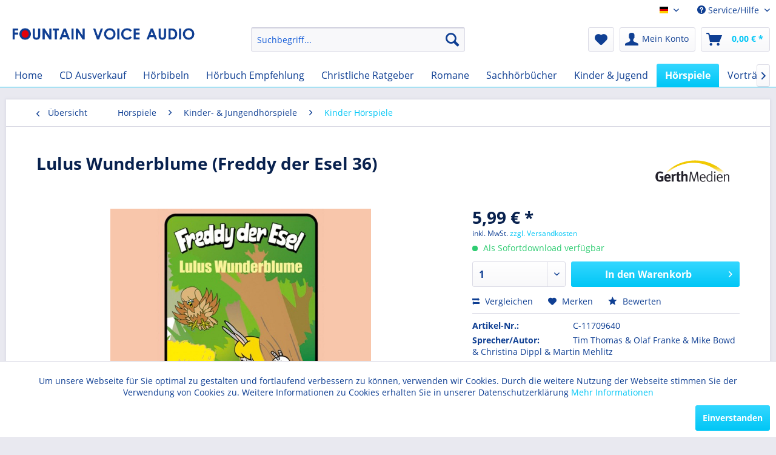

--- FILE ---
content_type: text/html; charset=UTF-8
request_url: https://audio-book.eu/hoerspiele/kinder-jungendhoerspiele/kinder-hoerspiele/889/lulus-wunderblume-freddy-der-esel-36
body_size: 16869
content:
<!DOCTYPE html> <html class="no-js" lang="de" itemscope="itemscope" itemtype="https://schema.org/WebPage"> <head> <meta charset="utf-8"> <meta name="author" content="" /> <meta name="robots" content="index,follow" /> <meta name="revisit-after" content="15 days" /> <meta name="keywords" content="Lulu, wieder, Sie, geht, Kriemhild, Olaf, Franke, 2000, Gerth, Medien, kleine, afrikanische, Stinktiermädchen, einmal, Kopfschmerzen., Wald, spazieren, riecht, dabei, Blumen." /> <meta name="description" content="Lulu, das kleine afrikanische Stinktiermädchen, hat wieder einmal Kopfschmerzen. Sie geht im Wald spazieren und riecht dabei an den Blumen. Plötzlich…" /> <meta property="og:type" content="product" /> <meta property="og:site_name" content="Audio-Book " /> <meta property="og:url" content="https://audio-book.eu/hoerspiele/kinder-jungendhoerspiele/kinder-hoerspiele/889/lulus-wunderblume-freddy-der-esel-36" /> <meta property="og:title" content="Lulus Wunderblume (Freddy der Esel 36)" /> <meta property="og:description" content="Lulu, das kleine afrikanische Stinktiermädchen, hat wieder einmal Kopfschmerzen. Sie geht im Wald spazieren und riecht dabei an den Blumen. Plötzlich…" /> <meta property="og:image" content="https://audio-book.eu/media/image/49/18/f5/654cf759d82ea3ed06cfa579e6a9fc3a.jpg" /> <meta property="product:brand" content="Gerth Medien" /> <meta property="product:price" content="5,99" /> <meta property="product:product_link" content="https://audio-book.eu/hoerspiele/kinder-jungendhoerspiele/kinder-hoerspiele/889/lulus-wunderblume-freddy-der-esel-36" /> <meta name="twitter:card" content="product" /> <meta name="twitter:site" content="Audio-Book " /> <meta name="twitter:title" content="Lulus Wunderblume (Freddy der Esel 36)" /> <meta name="twitter:description" content="Lulu, das kleine afrikanische Stinktiermädchen, hat wieder einmal Kopfschmerzen. Sie geht im Wald spazieren und riecht dabei an den Blumen. Plötzlich…" /> <meta name="twitter:image" content="https://audio-book.eu/media/image/49/18/f5/654cf759d82ea3ed06cfa579e6a9fc3a.jpg" /> <meta itemprop="copyrightHolder" content="Audio-Book " /> <meta itemprop="copyrightYear" content="2014" /> <meta itemprop="isFamilyFriendly" content="True" /> <meta itemprop="image" content="https://audio-book.eu/media/image/b7/95/f2/fv_logo_web.png" /> <meta name="viewport" content="width=device-width, initial-scale=1.0"> <meta name="mobile-web-app-capable" content="yes"> <meta name="apple-mobile-web-app-title" content="Audio-Book "> <meta name="apple-mobile-web-app-capable" content="yes"> <meta name="apple-mobile-web-app-status-bar-style" content="default"> <link rel="alternate" hreflang="de-DE" href="https://audio-book.eu/hoerspiele/kinder-jungendhoerspiele/kinder-hoerspiele/889/lulus-wunderblume-freddy-der-esel-36" /> <link rel="alternate" hreflang="gsw-CH" href="https://audio-book.eu/ch/hoerspiele/kinder-jungendhoerspiele/kinder-hoerspiele/889/lulus-wunderblume-freddy-der-esel-36" /> <link rel="apple-touch-icon-precomposed" href="/themes/Frontend/Responsive/frontend/_public/src/img/apple-touch-icon-precomposed.png"> <link rel="shortcut icon" href="https://audio-book.eu/media/unknown/d9/0c/f4/favicon.ico"> <meta name="msapplication-navbutton-color" content="#00c6f6" /> <meta name="application-name" content="Audio-Book " /> <meta name="msapplication-starturl" content="https://audio-book.eu/" /> <meta name="msapplication-window" content="width=1024;height=768" /> <meta name="msapplication-TileImage" content="/themes/Frontend/Responsive/frontend/_public/src/img/win-tile-image.png"> <meta name="msapplication-TileColor" content="#00c6f6"> <meta name="theme-color" content="#00c6f6" /> <link rel="canonical" href="https://audio-book.eu/hoerspiele/kinder-jungendhoerspiele/kinder-hoerspiele/889/lulus-wunderblume-freddy-der-esel-36" /> <title itemprop="name">Lulus Wunderblume (Freddy der Esel 36) | Kinder Hörspiele | Kinder- & Jungendhörspiele | Hörspiele | Audio-Book </title> <link href="/web/cache/1728124682_7a42a2d1697cc125e8d545a5a24c4c86.css" media="all" rel="stylesheet" type="text/css" /> <script>
window.basketData = {
hasData: false,
data:[]
};
</script> <div data-googleAnalytics="true" data-googleConversionID="info@2advance.ch" data-googleConversionLabel="" data-googleConversionLanguage="de" data-googleTrackingID="UA-86009049-1" data-googleAnonymizeIp="1" data-googleOptOutCookie="" data-googleTrackingLibrary="ua" data-realAmount="" data-showCookieNote="1" data-cookieNoteMode="0" > </div> </head> <body class="is--ctl-detail is--act-index" > <div data-paypalUnifiedMetaDataContainer="true" data-paypalUnifiedRestoreOrderNumberUrl="https://audio-book.eu/widgets/PaypalUnifiedOrderNumber/restoreOrderNumber" class="is--hidden"> </div> <div class="newsletterregistration--wrapper-outer"> <div class="newsletterregistration--wrapper-container"> <div class="newsletterregistration--wrapper--inner-config"> <span class="newsletterregistration--wrapper--inner-content-headline"> Newsletteranmeldung </span> <span class="newsletterregistration--wrapper--inner-content-text"> Abonnieren Sie den kostenlosen Newsletter, verpassen Sie keine Neuigkeit oder Aktion mehr vom Fountain Voice Audio und erhalten Sie 5 % Rabatt* auf Ihren nächsten Einkauf. </span> <form class="newsletter--form-modal" action="https://audio-book.eu/newsletter" method="post" data-controller="https://audio-book.eu/Newsletterregistration/subscribeToNewsletter" data-reregisteringcheck-mode="0" data-reregisteringcheck-message="Ihre E-Mail-Adresse ist bereits zum Newsletter registriert." data-reregisteringcheck-controller="https://audio-book.eu/Newsletterregistration/reregisteringcheck"> <div class="content"> <span class="newsletter--content-input"> <input type="email" name="newsletter" class="newsletter--field is--required" placeholder="Ihre E-Mail Adresse" required="required" aria-required="true"/> <button type="submit" class="newsletter--button btn"> <i class="icon--mail align-right"></i> </button> </span> <p class="privacy-information bottom"> <input name="privacy-checkbox" type="checkbox" id="privacy-checkbox" required="required" aria-required="true" value="1" class="is--required"/> <label for="privacy-checkbox"> Ich habe die <a title="Datenschutzbestimmungen" href="https://audio-book.eu/datenschutz" target="_blank">Datenschutzbestimmungen</a> zur Kenntnis genommen. </label> </p> </div> </form> <div class="newsletter--form-modal-success"> <div class="alert is--error is--rounded"> <div class="alert--icon"> <i class="icon--element icon--warning"></i> </div> <div class="alert--content"> </div> </div> <div class="alert is--success is--rounded"> <div class="alert--icon"> <i class="icon--element icon--check"></i> </div> <div class="alert--content"> </div> </div> </div> <span class="newsletterregistration--wrapper--inner-content-text-below"> * Der Gutschein-Code wird Ihnen nach der Anmeldung zugesendet. </span> </div> </div> </div> <div class="newsletterregistration--config-container" data-displaytime="120" data-width="460" data-activeinfooter="0" data-showcaptcha="1" data-viewport-xs="1" data-viewport-s="1" data-viewport-m="0" data-viewport-l="0" data-cookiepermissioncheck="1" data-namecookiecookienote="allowCookie" data-viewport-hide="0" data-currentlyopen="1" data-active-newsletterregistration="1"></div> <style type="text/css"> .newsletterregistration--modal { background-color: #FFFFFF; } </style> <div class="page-wrap"> <noscript class="noscript-main"> <div class="alert is--warning"> <div class="alert--icon"> <i class="icon--element icon--warning"></i> </div> <div class="alert--content"> Um Audio-Book&#x20; in vollem Umfang nutzen zu k&ouml;nnen, empfehlen wir Ihnen Javascript in Ihrem Browser zu aktiveren. </div> </div> </noscript> <header class="header-main"> <div class="top-bar"> <div class="container block-group"> <nav class="top-bar--navigation block" role="menubar">  <div class="top-bar--language navigation--entry"> <form method="post" class="language--form"> <div class="field--select"> <div class="language--flag de_DE">Audio-Book EUR</div> <div class="select-field"> <select name="__shop" class="language--select" data-auto-submit="true"> <option value="1" selected="selected"> Audio-Book EUR </option> <option value="3" > Audio-Book CHF </option> </select> </div> <input type="hidden" name="__redirect" value="1"> </div> </form> </div>  <div class="navigation--entry entry--compare is--hidden" role="menuitem" aria-haspopup="true" data-drop-down-menu="true">   </div> <div class="navigation--entry entry--service has--drop-down" role="menuitem" aria-haspopup="true" data-drop-down-menu="true"> <i class="icon--service"></i> Service/Hilfe <ul class="service--list is--rounded" role="menu"> <li class="service--entry" role="menuitem"> <a class="service--link" href="javascript:openCookieConsentManager()" title="Cookie-Einstellungen" > Cookie-Einstellungen </a> </li> <li class="service--entry" role="menuitem"> <a class="service--link" href="https://audio-book.eu/newsletter" title="Newsletter" > Newsletter </a> </li> <li class="service--entry" role="menuitem"> <a class="service--link" href="https://audio-book.eu/kontaktformular" title="Kontakt" target="_self"> Kontakt </a> </li> <li class="service--entry" role="menuitem"> <a class="service--link" href="https://audio-book.eu/ueber-uns" title="Über uns" > Über uns </a> </li> <li class="service--entry" role="menuitem"> <a class="service--link" href="https://audio-book.eu/nuetzliche-apps" title="Nützliche Apps" > Nützliche Apps </a> </li> <li class="service--entry" role="menuitem"> <a class="service--link" href="https://audio-book.eu/widerrufsrecht" title="Widerrufsrecht" > Widerrufsrecht </a> </li> <li class="service--entry" role="menuitem"> <a class="service--link" href="https://audio-book.eu/datenschutz" title="Datenschutz" > Datenschutz </a> </li> <li class="service--entry" role="menuitem"> <a class="service--link" href="https://audio-book.eu/impressum" title="Impressum" > Impressum </a> </li> </ul> </div> </nav> </div> </div> <div class="container header--navigation"> <div class="logo-main block-group" role="banner"> <div class="logo--shop block"> <a class="logo--link" href="https://audio-book.eu/" title="Audio-Book - zur Startseite wechseln"> <picture> <source srcset="https://audio-book.eu/media/image/b7/95/f2/fv_logo_web.png" media="(min-width: 78.75em)"> <source srcset="https://audio-book.eu/media/image/b7/95/f2/fv_logo_web.png" media="(min-width: 64em)"> <source srcset="https://audio-book.eu/media/image/b7/95/f2/fv_logo_web.png" media="(min-width: 48em)"> <img srcset="https://audio-book.eu/media/image/b7/95/f2/fv_logo_web.png" alt="Audio-Book - zur Startseite wechseln" /> </picture> </a> </div> </div> <nav class="shop--navigation block-group"> <ul class="navigation--list block-group" role="menubar"> <li class="navigation--entry entry--menu-left" role="menuitem"> <a class="entry--link entry--trigger btn is--icon-left" href="#offcanvas--left" data-offcanvas="true" data-offCanvasSelector=".sidebar-main" aria-label="Menü"> <i class="icon--menu"></i> Menü </a> </li> <li class="navigation--entry entry--search" role="menuitem" data-search="true" aria-haspopup="true" data-minLength="3"> <a class="btn entry--link entry--trigger" href="#show-hide--search" title="Suche anzeigen / schließen" aria-label="Suche anzeigen / schließen"> <i class="icon--search"></i> <span class="search--display">Suchen</span> </a> <form action="/search" method="get" class="main-search--form"> <input type="search" name="sSearch" aria-label="Suchbegriff..." class="main-search--field" autocomplete="off" autocapitalize="off" placeholder="Suchbegriff..." maxlength="30" /> <button type="submit" class="main-search--button" aria-label="Suchen"> <i class="icon--search"></i> <span class="main-search--text">Suchen</span> </button> <div class="form--ajax-loader">&nbsp;</div> </form> <div class="main-search--results"></div> </li>  <li class="navigation--entry entry--notepad" role="menuitem"> <a href="https://audio-book.eu/note" title="Merkzettel" aria-label="Merkzettel" class="btn"> <i class="icon--heart"></i> </a> </li> <li class="navigation--entry entry--account" role="menuitem" data-offcanvas="true" data-offCanvasSelector=".account--dropdown-navigation"> <a href="https://audio-book.eu/account" title="Mein Konto" aria-label="Mein Konto" class="btn is--icon-left entry--link account--link"> <i class="icon--account"></i> <span class="account--display"> Mein Konto </span> </a> </li> <li class="navigation--entry entry--cart" role="menuitem"> <a class="btn is--icon-left cart--link" href="https://audio-book.eu/checkout/cart" title="Warenkorb" aria-label="Warenkorb"> <span class="cart--display"> Warenkorb </span> <span class="badge is--primary is--minimal cart--quantity is--hidden">0</span> <i class="icon--basket"></i> <span class="cart--amount"> 0,00&nbsp;&euro; * </span> </a> <div class="ajax-loader">&nbsp;</div> </li>  </ul> </nav> <div class="container--ajax-cart" data-collapse-cart="true" data-displayMode="offcanvas"></div> </div> </header> <nav class="navigation-main"> <div class="container" data-menu-scroller="true" data-listSelector=".navigation--list.container" data-viewPortSelector=".navigation--list-wrapper"> <div class="navigation--list-wrapper"> <ul class="navigation--list container" role="menubar" itemscope="itemscope" itemtype="https://schema.org/SiteNavigationElement"> <li class="navigation--entry is--home" role="menuitem"><a class="navigation--link is--first" href="https://audio-book.eu/" title="Home" aria-label="Home" itemprop="url"><span itemprop="name">Home</span></a></li><li class="navigation--entry" role="menuitem"><a class="navigation--link" href="https://audio-book.eu/cd-ausverkauf/" title="CD Ausverkauf" aria-label="CD Ausverkauf" itemprop="url"><span itemprop="name">CD Ausverkauf</span></a></li><li class="navigation--entry" role="menuitem"><a class="navigation--link" href="https://audio-book.eu/hoerbibeln/" title="Hörbibeln" aria-label="Hörbibeln" itemprop="url"><span itemprop="name">Hörbibeln</span></a></li><li class="navigation--entry" role="menuitem"><a class="navigation--link" href="https://audio-book.eu/hoerbuch-empfehlung/" title="Hörbuch Empfehlung" aria-label="Hörbuch Empfehlung" itemprop="url"><span itemprop="name">Hörbuch Empfehlung</span></a></li><li class="navigation--entry" role="menuitem"><a class="navigation--link" href="https://audio-book.eu/christliche-ratgeber/" title="Christliche Ratgeber" aria-label="Christliche Ratgeber" itemprop="url"><span itemprop="name">Christliche Ratgeber</span></a></li><li class="navigation--entry" role="menuitem"><a class="navigation--link" href="https://audio-book.eu/romane/" title="Romane " aria-label="Romane " itemprop="url"><span itemprop="name">Romane </span></a></li><li class="navigation--entry" role="menuitem"><a class="navigation--link" href="https://audio-book.eu/sachhoerbuecher/" title="Sachhörbücher" aria-label="Sachhörbücher" itemprop="url"><span itemprop="name">Sachhörbücher</span></a></li><li class="navigation--entry" role="menuitem"><a class="navigation--link" href="https://audio-book.eu/kinder-jugend/" title="Kinder & Jugend" aria-label="Kinder & Jugend" itemprop="url"><span itemprop="name">Kinder & Jugend</span></a></li><li class="navigation--entry is--active" role="menuitem"><a class="navigation--link is--active" href="https://audio-book.eu/hoerspiele/" title="Hörspiele" aria-label="Hörspiele" itemprop="url"><span itemprop="name">Hörspiele</span></a></li><li class="navigation--entry" role="menuitem"><a class="navigation--link" href="https://audio-book.eu/vortraege/" title="Vorträge" aria-label="Vorträge" itemprop="url"><span itemprop="name">Vorträge</span></a></li><li class="navigation--entry" role="menuitem"><a class="navigation--link" href="https://audio-book.eu/fremdsprachig/" title="Fremdsprachig" aria-label="Fremdsprachig" itemprop="url"><span itemprop="name">Fremdsprachig</span></a></li> </ul> </div> <div class="advanced-menu" data-advanced-menu="true" data-hoverDelay="250"> <div class="menu--container"> <div class="button-container"> <a href="https://audio-book.eu/cd-ausverkauf/" class="button--category" aria-label="Zur Kategorie CD Ausverkauf" title="Zur Kategorie CD Ausverkauf"> <i class="icon--arrow-right"></i> Zur Kategorie CD Ausverkauf </a> <span class="button--close"> <i class="icon--cross"></i> </span> </div> <div class="content--wrapper has--teaser"> <div class="menu--teaser" style="width: 100%;"> <div class="teaser--headline">CD Ausverkauf</div> <div class="teaser--text"> Wir räumen unser Lager. Sie profiteren! 1 CD für 10 Euro 3 CDs für 20 Euro mit Gutscheincode AUSVERKAUF3 5 CDs für 25 Euro&nbsp;mit Gutscheincode AUSVERKAUF5 10 CDs für 40 Euro&nbsp;mit Gutscheincode AUSVERKAUF10 <a class="teaser--text-link" href="https://audio-book.eu/cd-ausverkauf/" aria-label="mehr erfahren" title="mehr erfahren"> mehr erfahren </a> </div> </div> </div> </div> <div class="menu--container"> <div class="button-container"> <a href="https://audio-book.eu/hoerbibeln/" class="button--category" aria-label="Zur Kategorie Hörbibeln" title="Zur Kategorie Hörbibeln"> <i class="icon--arrow-right"></i> Zur Kategorie Hörbibeln </a> <span class="button--close"> <i class="icon--cross"></i> </span> </div> <div class="content--wrapper has--content has--teaser"> <ul class="menu--list menu--level-0 columns--2" style="width: 50%;"> <li class="menu--list-item item--level-0" style="width: 100%"> <a href="https://audio-book.eu/hoerbibeln/deutsche-hoerbibeln/" class="menu--list-item-link" aria-label="Deutsche Hörbibeln" title="Deutsche Hörbibeln">Deutsche Hörbibeln</a> </li> <li class="menu--list-item item--level-0" style="width: 100%"> <a href="https://audio-book.eu/hoerbibeln/fremdsprachige-hoerbibeln/" class="menu--list-item-link" aria-label="Fremdsprachige Hörbibeln" title="Fremdsprachige Hörbibeln">Fremdsprachige Hörbibeln</a> <ul class="menu--list menu--level-1 columns--2"> <li class="menu--list-item item--level-1"> <a href="https://audio-book.eu/hoerbibeln/fremdsprachige-hoerbibeln/englische/" class="menu--list-item-link" aria-label="Englische" title="Englische">Englische</a> </li> <li class="menu--list-item item--level-1"> <a href="https://audio-book.eu/hoerbibeln/fremdsprachige-hoerbibeln/spanische/" class="menu--list-item-link" aria-label="Spanische" title="Spanische">Spanische</a> </li> <li class="menu--list-item item--level-1"> <a href="https://audio-book.eu/hoerbibeln/fremdsprachige-hoerbibeln/franzoesisch/" class="menu--list-item-link" aria-label="Französisch" title="Französisch">Französisch</a> </li> <li class="menu--list-item item--level-1"> <a href="https://audio-book.eu/hoerbibeln/fremdsprachige-hoerbibeln/italienisch/" class="menu--list-item-link" aria-label="Italienisch" title="Italienisch">Italienisch</a> </li> <li class="menu--list-item item--level-1"> <a href="https://audio-book.eu/hoerbibeln/fremdsprachige-hoerbibeln/polnisch/" class="menu--list-item-link" aria-label="Polnisch" title="Polnisch">Polnisch</a> </li> <li class="menu--list-item item--level-1"> <a href="https://audio-book.eu/hoerbibeln/fremdsprachige-hoerbibeln/portugisisch/" class="menu--list-item-link" aria-label="Portugisisch" title="Portugisisch">Portugisisch</a> </li> <li class="menu--list-item item--level-1"> <a href="https://audio-book.eu/hoerbibeln/fremdsprachige-hoerbibeln/arabisch/" class="menu--list-item-link" aria-label="Arabisch" title="Arabisch">Arabisch</a> </li> </ul> </li> </ul> <div class="menu--delimiter" style="right: 50%;"></div> <div class="menu--teaser" style="width: 50%;"> <a href="https://audio-book.eu/hoerbibeln/" aria-label="Zur Kategorie Hörbibeln" title="Zur Kategorie Hörbibeln" class="teaser--image" style="background-image: url(https://audio-book.eu/media/image/17/59/5c/uebersicht-at.jpg);"></a> <div class="teaser--headline">Gottes Wort hören: Ihre Bibel als Hörbuch.</div> <div class="teaser--text"> Entdecken Sie in unserem Webshop eine Vielzahl von Bibeln in verschiedenen Sprachen als Hörbücher und Downloads – kostenlos oder zum Kauf. Ganz gleich, ob Sie auf der Suche nach der deutschen Elberfelder Bibel, der klassischen Luther Bibel oder... <a class="teaser--text-link" href="https://audio-book.eu/hoerbibeln/" aria-label="mehr erfahren" title="mehr erfahren"> mehr erfahren </a> </div> </div> </div> </div> <div class="menu--container"> <div class="button-container"> <a href="https://audio-book.eu/hoerbuch-empfehlung/" class="button--category" aria-label="Zur Kategorie Hörbuch Empfehlung" title="Zur Kategorie Hörbuch Empfehlung"> <i class="icon--arrow-right"></i> Zur Kategorie Hörbuch Empfehlung </a> <span class="button--close"> <i class="icon--cross"></i> </span> </div> <div class="content--wrapper has--teaser"> <div class="menu--teaser" style="width: 100%;"> <div class="teaser--headline">Von uns empfohlen </div> <div class="teaser--text"> Von persönlichen Glaubenserfahrungen über inspirierende Lebensgeschichten bis hin zu gesellschaftskritischen Werken – hier findet sich für jeden das passende Hörbuch. Top-Titel wie «Zukunft verpasst?» von Thomas Middelhoff und «Keine Panik,... <a class="teaser--text-link" href="https://audio-book.eu/hoerbuch-empfehlung/" aria-label="mehr erfahren" title="mehr erfahren"> mehr erfahren </a> </div> </div> </div> </div> <div class="menu--container"> <div class="button-container"> <a href="https://audio-book.eu/christliche-ratgeber/" class="button--category" aria-label="Zur Kategorie Christliche Ratgeber" title="Zur Kategorie Christliche Ratgeber"> <i class="icon--arrow-right"></i> Zur Kategorie Christliche Ratgeber </a> <span class="button--close"> <i class="icon--cross"></i> </span> </div> <div class="content--wrapper has--content has--teaser"> <ul class="menu--list menu--level-0 columns--2" style="width: 50%;"> <li class="menu--list-item item--level-0" style="width: 100%"> <a href="https://audio-book.eu/christliche-ratgeber/ehe-familie/" class="menu--list-item-link" aria-label="Ehe &amp; Familie" title="Ehe &amp; Familie">Ehe & Familie</a> </li> <li class="menu--list-item item--level-0" style="width: 100%"> <a href="https://audio-book.eu/christliche-ratgeber/mann/" class="menu--list-item-link" aria-label="Mann" title="Mann">Mann</a> </li> <li class="menu--list-item item--level-0" style="width: 100%"> <a href="https://audio-book.eu/christliche-ratgeber/frau/" class="menu--list-item-link" aria-label="Frau" title="Frau">Frau</a> </li> <li class="menu--list-item item--level-0" style="width: 100%"> <a href="https://audio-book.eu/christliche-ratgeber/erziehung/" class="menu--list-item-link" aria-label="Erziehung " title="Erziehung ">Erziehung </a> </li> <li class="menu--list-item item--level-0" style="width: 100%"> <a href="https://audio-book.eu/christliche-ratgeber/sexualitaet/" class="menu--list-item-link" aria-label="Sexualität" title="Sexualität">Sexualität</a> </li> <li class="menu--list-item item--level-0" style="width: 100%"> <a href="https://audio-book.eu/christliche-ratgeber/auf-dem-weg/" class="menu--list-item-link" aria-label="Auf dem Weg" title="Auf dem Weg">Auf dem Weg</a> </li> <li class="menu--list-item item--level-0" style="width: 100%"> <a href="https://audio-book.eu/christliche-ratgeber/biografien/" class="menu--list-item-link" aria-label="Biografien" title="Biografien">Biografien</a> </li> </ul> <div class="menu--delimiter" style="right: 50%;"></div> <div class="menu--teaser" style="width: 50%;"> <div class="teaser--headline">Christliche Ratgeber. Ohne Umwege: Glaubenspower direkt auf die Ohren!</div> <div class="teaser--text"> &nbsp; Entdecken Sie inspirierende christliche Ratgeber als Hörbücher in unserem Webshop, die Ihnen helfen, Ihren Glauben zu vertiefen und praktische Antworten auf Lebensfragen zu finden. Unsere umfangreiche Auswahl an Hörbüchern umfasst... <a class="teaser--text-link" href="https://audio-book.eu/christliche-ratgeber/" aria-label="mehr erfahren" title="mehr erfahren"> mehr erfahren </a> </div> </div> </div> </div> <div class="menu--container"> <div class="button-container"> <a href="https://audio-book.eu/romane/" class="button--category" aria-label="Zur Kategorie Romane " title="Zur Kategorie Romane "> <i class="icon--arrow-right"></i> Zur Kategorie Romane </a> <span class="button--close"> <i class="icon--cross"></i> </span> </div> <div class="content--wrapper has--teaser"> <div class="menu--teaser" style="width: 100%;"> <div class="teaser--headline">Bücher, welche das Leben schreiben könnte</div> <div class="teaser--text"> Unsere Hörbuch-Romane entführen Sie in die Welt packender Geschichten und faszinierender Charaktere. Ob historisch, romantisch, abenteuerlich oder geheimnisvoll – unsere Sammlung bietet Hörbücher für jede Vorliebe. Lassen Sie sich von „Der Herr... <a class="teaser--text-link" href="https://audio-book.eu/romane/" aria-label="mehr erfahren" title="mehr erfahren"> mehr erfahren </a> </div> </div> </div> </div> <div class="menu--container"> <div class="button-container"> <a href="https://audio-book.eu/sachhoerbuecher/" class="button--category" aria-label="Zur Kategorie Sachhörbücher" title="Zur Kategorie Sachhörbücher"> <i class="icon--arrow-right"></i> Zur Kategorie Sachhörbücher </a> <span class="button--close"> <i class="icon--cross"></i> </span> </div> <div class="content--wrapper has--content has--teaser"> <ul class="menu--list menu--level-0 columns--2" style="width: 50%;"> <li class="menu--list-item item--level-0" style="width: 100%"> <a href="https://audio-book.eu/sachhoerbuecher/gemeinde/" class="menu--list-item-link" aria-label="Gemeinde" title="Gemeinde">Gemeinde</a> </li> </ul> <div class="menu--delimiter" style="right: 50%;"></div> <div class="menu--teaser" style="width: 50%;"> <div class="teaser--headline">Wissenswertes über die Bibel und den christlichen Glauben</div> </div> </div> </div> <div class="menu--container"> <div class="button-container"> <a href="https://audio-book.eu/kinder-jugend/" class="button--category" aria-label="Zur Kategorie Kinder &amp; Jugend" title="Zur Kategorie Kinder &amp; Jugend"> <i class="icon--arrow-right"></i> Zur Kategorie Kinder & Jugend </a> <span class="button--close"> <i class="icon--cross"></i> </span> </div> <div class="content--wrapper has--content has--teaser"> <ul class="menu--list menu--level-0 columns--2" style="width: 50%;"> <li class="menu--list-item item--level-0" style="width: 100%"> <a href="https://audio-book.eu/kinder-jugend/jugend/" class="menu--list-item-link" aria-label="Jugend" title="Jugend">Jugend</a> </li> </ul> <div class="menu--delimiter" style="right: 50%;"></div> <div class="menu--teaser" style="width: 50%;"> <div class="teaser--headline">Abenteuer im Kopf: Hörbücher für junge Entdecker!</div> <div class="teaser--text"> Für Kinder und Jugendliche sind Hörbücher eine wunderbare Möglichkeit, spannende Geschichten und lehrreiche Inhalte zu entdecken. Besonders beliebt sind die vielen Bibel-Hörbücher, die kindgerecht aufbereitet sind und biblische Geschichten in... <a class="teaser--text-link" href="https://audio-book.eu/kinder-jugend/" aria-label="mehr erfahren" title="mehr erfahren"> mehr erfahren </a> </div> </div> </div> </div> <div class="menu--container"> <div class="button-container"> <a href="https://audio-book.eu/hoerspiele/" class="button--category" aria-label="Zur Kategorie Hörspiele" title="Zur Kategorie Hörspiele"> <i class="icon--arrow-right"></i> Zur Kategorie Hörspiele </a> <span class="button--close"> <i class="icon--cross"></i> </span> </div> <div class="content--wrapper has--content has--teaser"> <ul class="menu--list menu--level-0 columns--2" style="width: 50%;"> <li class="menu--list-item item--level-0" style="width: 100%"> <a href="https://audio-book.eu/hoerspiele/kinder-jungendhoerspiele/" class="menu--list-item-link" aria-label="Kinder- &amp; Jungendhörspiele" title="Kinder- &amp; Jungendhörspiele">Kinder- & Jungendhörspiele</a> <ul class="menu--list menu--level-1 columns--2"> <li class="menu--list-item item--level-1"> <a href="https://audio-book.eu/hoerspiele/kinder-jungendhoerspiele/weltraum-abenteuer/" class="menu--list-item-link" aria-label="Weltraum Abenteuer" title="Weltraum Abenteuer">Weltraum Abenteuer</a> </li> <li class="menu--list-item item--level-1"> <a href="https://audio-book.eu/hoerspiele/kinder-jungendhoerspiele/die-5-geschwister/" class="menu--list-item-link" aria-label="Die 5 Geschwister" title="Die 5 Geschwister">Die 5 Geschwister</a> </li> <li class="menu--list-item item--level-1"> <a href="https://audio-book.eu/hoerspiele/kinder-jungendhoerspiele/wildwest-abenteuer/" class="menu--list-item-link" aria-label="Wildwest Abenteuer" title="Wildwest Abenteuer">Wildwest Abenteuer</a> </li> <li class="menu--list-item item--level-1"> <a href="https://audio-book.eu/hoerspiele/kinder-jungendhoerspiele/kinder-hoerspiele/" class="menu--list-item-link" aria-label="Kinder Hörspiele" title="Kinder Hörspiele">Kinder Hörspiele</a> </li> <li class="menu--list-item item--level-1"> <a href="https://audio-book.eu/hoerspiele/kinder-jungendhoerspiele/jugend-hoerspiele/" class="menu--list-item-link" aria-label="Jugend Hörspiele" title="Jugend Hörspiele">Jugend Hörspiele</a> </li> <li class="menu--list-item item--level-1"> <a href="https://audio-book.eu/hoerspiele/kinder-jungendhoerspiele/die-3-vom-ast/" class="menu--list-item-link" aria-label="Die 3 vom Ast" title="Die 3 vom Ast">Die 3 vom Ast</a> </li> <li class="menu--list-item item--level-1"> <a href="https://audio-book.eu/hoerspiele/kinder-jungendhoerspiele/maike/" class="menu--list-item-link" aria-label="Maike" title="Maike">Maike</a> </li> <li class="menu--list-item item--level-1"> <a href="https://audio-book.eu/hoerspiele/kinder-jungendhoerspiele/freddy-der-esel/" class="menu--list-item-link" aria-label="Freddy der Esel" title="Freddy der Esel">Freddy der Esel</a> </li> <li class="menu--list-item item--level-1"> <a href="https://audio-book.eu/hoerspiele/kinder-jungendhoerspiele/leonie-abenteuer-auf-vier-hufen/" class="menu--list-item-link" aria-label="Leonie - Abenteuer auf vier Hufen" title="Leonie - Abenteuer auf vier Hufen">Leonie - Abenteuer auf vier Hufen</a> </li> <li class="menu--list-item item--level-1"> <a href="https://audio-book.eu/hoerspiele/kinder-jungendhoerspiele/christopher-kirchenmaus/" class="menu--list-item-link" aria-label="Christopher Kirchenmaus" title="Christopher Kirchenmaus">Christopher Kirchenmaus</a> </li> <li class="menu--list-item item--level-1"> <a href="https://audio-book.eu/hoerspiele/kinder-jungendhoerspiele/flo-das-kleine-feuerwehrauto/" class="menu--list-item-link" aria-label="Flo, das kleine Feuerwehrauto" title="Flo, das kleine Feuerwehrauto">Flo, das kleine Feuerwehrauto</a> </li> <li class="menu--list-item item--level-1"> <a href="https://audio-book.eu/hoerspiele/kinder-jungendhoerspiele/abenteuer-zwischen-himmel-und-erde/" class="menu--list-item-link" aria-label="Abenteuer zwischen Himmel und Erde" title="Abenteuer zwischen Himmel und Erde">Abenteuer zwischen Himmel und Erde</a> </li> <li class="menu--list-item item--level-1"> <a href="https://audio-book.eu/hoerspiele/kinder-jungendhoerspiele/ole-der-pirat/" class="menu--list-item-link" aria-label="Ole, der Pirat" title="Ole, der Pirat">Ole, der Pirat</a> </li> <li class="menu--list-item item--level-1"> <a href="https://audio-book.eu/hoerspiele/kinder-jungendhoerspiele/lotta-und-luis/" class="menu--list-item-link" aria-label="Lotta und Luis" title="Lotta und Luis">Lotta und Luis</a> </li> <li class="menu--list-item item--level-1"> <a href="https://audio-book.eu/hoerspiele/kinder-jungendhoerspiele/ben-und-lasse/" class="menu--list-item-link" aria-label="Ben und Lasse" title="Ben und Lasse">Ben und Lasse</a> </li> <li class="menu--list-item item--level-1"> <a href="https://audio-book.eu/hoerspiele/kinder-jungendhoerspiele/der-schlunz/" class="menu--list-item-link" aria-label="Der Schlunz" title="Der Schlunz">Der Schlunz</a> </li> <li class="menu--list-item item--level-1"> <a href="https://audio-book.eu/hoerspiele/kinder-jungendhoerspiele/die-bolzplatzhelden/" class="menu--list-item-link" aria-label="Die Bolzplatzhelden" title="Die Bolzplatzhelden">Die Bolzplatzhelden</a> </li> </ul> </li> <li class="menu--list-item item--level-0" style="width: 100%"> <a href="https://audio-book.eu/hoerspiele/hoerspiele-fuer-erwachsene/" class="menu--list-item-link" aria-label="Hörspiele für Erwachsene" title="Hörspiele für Erwachsene">Hörspiele für Erwachsene</a> </li> </ul> <div class="menu--delimiter" style="right: 50%;"></div> <div class="menu--teaser" style="width: 50%;"> <div class="teaser--headline">Fesselnde Geschichten – Hörspiele, die Herzen und Fantasie beflügeln!</div> <div class="teaser--text"> Unsere Hörspiele bieten spannende Geschichten und lehrreiche Erlebnisse für Jung und Alt. Perfekt für Familien, die gemeinsam in Abenteuer eintauchen möchten. Ob historische Erzählungen, biblische Geschichten oder fantasievolle Abenteuer, unsere... <a class="teaser--text-link" href="https://audio-book.eu/hoerspiele/" aria-label="mehr erfahren" title="mehr erfahren"> mehr erfahren </a> </div> </div> </div> </div> <div class="menu--container"> <div class="button-container"> <a href="https://audio-book.eu/vortraege/" class="button--category" aria-label="Zur Kategorie Vorträge" title="Zur Kategorie Vorträge"> <i class="icon--arrow-right"></i> Zur Kategorie Vorträge </a> <span class="button--close"> <i class="icon--cross"></i> </span> </div> <div class="content--wrapper has--content has--teaser"> <ul class="menu--list menu--level-0 columns--2" style="width: 50%;"> <li class="menu--list-item item--level-0" style="width: 100%"> <a href="https://audio-book.eu/vortraege/gebetshaus-augsburg/" class="menu--list-item-link" aria-label="Gebetshaus Augsburg" title="Gebetshaus Augsburg">Gebetshaus Augsburg</a> </li> <li class="menu--list-item item--level-0" style="width: 100%"> <a href="https://audio-book.eu/vortraege/derek-prince/" class="menu--list-item-link" aria-label="Derek Prince" title="Derek Prince">Derek Prince</a> <ul class="menu--list menu--level-1 columns--2"> <li class="menu--list-item item--level-1"> <a href="https://audio-book.eu/vortraege/derek-prince/biblische-schatztruhe/" class="menu--list-item-link" aria-label=" Biblische Schatztruhe " title=" Biblische Schatztruhe "> Biblische Schatztruhe </a> </li> </ul> </li> <li class="menu--list-item item--level-0" style="width: 100%"> <a href="https://audio-book.eu/vortraege/free-at-heart/" class="menu--list-item-link" aria-label="Free at Heart" title="Free at Heart">Free at Heart</a> </li> <li class="menu--list-item item--level-0" style="width: 100%"> <a href="https://audio-book.eu/vortraege/joseph-prince/" class="menu--list-item-link" aria-label="Joseph Prince" title="Joseph Prince">Joseph Prince</a> </li> </ul> <div class="menu--delimiter" style="right: 50%;"></div> <div class="menu--teaser" style="width: 50%;"> <div class="teaser--headline">Predigten und Vorträge</div> <div class="teaser--text"> &nbsp; In unserer Rubrik “Predigten und Vorträge” findest du eine umfangreiche Sammlung lehrreicher Inhalte von renommierten Bibellehrern wie Derek Prince und Joseph Prince. Die Predigten und Vorträge decken eine breite Palette biblischer... <a class="teaser--text-link" href="https://audio-book.eu/vortraege/" aria-label="mehr erfahren" title="mehr erfahren"> mehr erfahren </a> </div> </div> </div> </div> <div class="menu--container"> <div class="button-container"> <a href="https://audio-book.eu/fremdsprachig/" class="button--category" aria-label="Zur Kategorie Fremdsprachig" title="Zur Kategorie Fremdsprachig"> <i class="icon--arrow-right"></i> Zur Kategorie Fremdsprachig </a> <span class="button--close"> <i class="icon--cross"></i> </span> </div> <div class="content--wrapper has--content has--teaser"> <ul class="menu--list menu--level-0 columns--2" style="width: 50%;"> <li class="menu--list-item item--level-0" style="width: 100%"> <a href="https://audio-book.eu/fremdsprachig/englisch/" class="menu--list-item-link" aria-label="Englisch" title="Englisch">Englisch</a> </li> <li class="menu--list-item item--level-0" style="width: 100%"> <a href="https://audio-book.eu/fremdsprachig/spanisch/" class="menu--list-item-link" aria-label="Spanisch" title="Spanisch">Spanisch</a> </li> <li class="menu--list-item item--level-0" style="width: 100%"> <a href="https://audio-book.eu/fremdsprachig/italienisch/" class="menu--list-item-link" aria-label="Italienisch" title="Italienisch">Italienisch</a> </li> <li class="menu--list-item item--level-0" style="width: 100%"> <a href="https://audio-book.eu/fremdsprachig/franzoesisch/" class="menu--list-item-link" aria-label="Französisch" title="Französisch">Französisch</a> </li> <li class="menu--list-item item--level-0" style="width: 100%"> <a href="https://audio-book.eu/fremdsprachig/polnisch/" class="menu--list-item-link" aria-label="Polnisch" title="Polnisch">Polnisch</a> </li> <li class="menu--list-item item--level-0" style="width: 100%"> <a href="https://audio-book.eu/fremdsprachig/portugisisch/" class="menu--list-item-link" aria-label="Portugisisch" title="Portugisisch">Portugisisch</a> </li> <li class="menu--list-item item--level-0" style="width: 100%"> <a href="https://audio-book.eu/fremdsprachig/arabisch/" class="menu--list-item-link" aria-label="Arabisch" title="Arabisch">Arabisch</a> </li> </ul> <div class="menu--delimiter" style="right: 50%;"></div> <div class="menu--teaser" style="width: 50%;"> <div class="teaser--headline">Für unsere Freunde, welche gerne in einer anderen Sprache Hörbücher hören wollen</div> <div class="teaser--text"> Tauche ein in die Welt der fremdsprachigen Hörbücher und lass dich direkt von deinem Sofa aus auf eine Weltreise entführen! Stell dir vor: Der Prophet Jonah spricht dich direkt an (in seiner rebellischen Phase natürlich), oder Apostel Paulus... <a class="teaser--text-link" href="https://audio-book.eu/fremdsprachig/" aria-label="mehr erfahren" title="mehr erfahren"> mehr erfahren </a> </div> </div> </div> </div> </div> </div> </nav> <section class="content-main container block-group"> <nav class="content--breadcrumb block"> <a class="breadcrumb--button breadcrumb--link" href="https://audio-book.eu/hoerspiele/kinder-jungendhoerspiele/kinder-hoerspiele/" title="Übersicht"> <i class="icon--arrow-left"></i> <span class="breadcrumb--title">Übersicht</span> </a> <ul class="breadcrumb--list" role="menu" itemscope itemtype="https://schema.org/BreadcrumbList"> <li role="menuitem" class="breadcrumb--entry" itemprop="itemListElement" itemscope itemtype="https://schema.org/ListItem"> <a class="breadcrumb--link" href="https://audio-book.eu/hoerspiele/" title="Hörspiele" itemprop="item"> <link itemprop="url" href="https://audio-book.eu/hoerspiele/" /> <span class="breadcrumb--title" itemprop="name">Hörspiele</span> </a> <meta itemprop="position" content="0" /> </li> <li role="none" class="breadcrumb--separator"> <i class="icon--arrow-right"></i> </li> <li role="menuitem" class="breadcrumb--entry" itemprop="itemListElement" itemscope itemtype="https://schema.org/ListItem"> <a class="breadcrumb--link" href="https://audio-book.eu/hoerspiele/kinder-jungendhoerspiele/" title="Kinder- &amp; Jungendhörspiele" itemprop="item"> <link itemprop="url" href="https://audio-book.eu/hoerspiele/kinder-jungendhoerspiele/" /> <span class="breadcrumb--title" itemprop="name">Kinder- & Jungendhörspiele</span> </a> <meta itemprop="position" content="1" /> </li> <li role="none" class="breadcrumb--separator"> <i class="icon--arrow-right"></i> </li> <li role="menuitem" class="breadcrumb--entry is--active" itemprop="itemListElement" itemscope itemtype="https://schema.org/ListItem"> <a class="breadcrumb--link" href="https://audio-book.eu/hoerspiele/kinder-jungendhoerspiele/kinder-hoerspiele/" title="Kinder Hörspiele" itemprop="item"> <link itemprop="url" href="https://audio-book.eu/hoerspiele/kinder-jungendhoerspiele/kinder-hoerspiele/" /> <span class="breadcrumb--title" itemprop="name">Kinder Hörspiele</span> </a> <meta itemprop="position" content="2" /> </li> </ul> </nav> <nav class="product--navigation"> <a href="#" class="navigation--link link--prev"> <div class="link--prev-button"> <span class="link--prev-inner">Zurück</span> </div> <div class="image--wrapper"> <div class="image--container"></div> </div> </a> <a href="#" class="navigation--link link--next"> <div class="link--next-button"> <span class="link--next-inner">Vor</span> </div> <div class="image--wrapper"> <div class="image--container"></div> </div> </a> </nav> <div class="content-main--inner"> <aside class="sidebar-main off-canvas"> <div class="navigation--smartphone"> <ul class="navigation--list "> <li class="navigation--entry entry--close-off-canvas"> <a href="#close-categories-menu" title="Menü schließen" class="navigation--link"> Menü schließen <i class="icon--arrow-right"></i> </a> </li> </ul> <div class="mobile--switches">  <div class="top-bar--language navigation--entry"> <form method="post" class="language--form"> <div class="field--select"> <div class="language--flag de_DE">Audio-Book EUR</div> <div class="select-field"> <select name="__shop" class="language--select" data-auto-submit="true"> <option value="1" selected="selected"> Audio-Book EUR </option> <option value="3" > Audio-Book CHF </option> </select> </div> <input type="hidden" name="__redirect" value="1"> </div> </form> </div>  </div> </div> <div class="sidebar--categories-wrapper" data-subcategory-nav="true" data-mainCategoryId="3" data-categoryId="110" data-fetchUrl="/widgets/listing/getCategory/categoryId/110"> <div class="categories--headline navigation--headline"> Kategorien </div> <div class="sidebar--categories-navigation"> <ul class="sidebar--navigation categories--navigation navigation--list is--drop-down is--level0 is--rounded" role="menu"> <li class="navigation--entry" role="menuitem"> <a class="navigation--link" href="https://audio-book.eu/cd-ausverkauf/" data-categoryId="139" data-fetchUrl="/widgets/listing/getCategory/categoryId/139" title="CD Ausverkauf" > CD Ausverkauf </a> </li> <li class="navigation--entry has--sub-children" role="menuitem"> <a class="navigation--link link--go-forward" href="https://audio-book.eu/hoerbibeln/" data-categoryId="34" data-fetchUrl="/widgets/listing/getCategory/categoryId/34" title="Hörbibeln" > Hörbibeln <span class="is--icon-right"> <i class="icon--arrow-right"></i> </span> </a> </li> <li class="navigation--entry" role="menuitem"> <a class="navigation--link" href="https://audio-book.eu/hoerbuch-empfehlung/" data-categoryId="18" data-fetchUrl="/widgets/listing/getCategory/categoryId/18" title="Hörbuch Empfehlung" > Hörbuch Empfehlung </a> </li> <li class="navigation--entry has--sub-children" role="menuitem"> <a class="navigation--link link--go-forward" href="https://audio-book.eu/christliche-ratgeber/" data-categoryId="7" data-fetchUrl="/widgets/listing/getCategory/categoryId/7" title="Christliche Ratgeber" > Christliche Ratgeber <span class="is--icon-right"> <i class="icon--arrow-right"></i> </span> </a> </li> <li class="navigation--entry" role="menuitem"> <a class="navigation--link" href="https://audio-book.eu/romane/" data-categoryId="21" data-fetchUrl="/widgets/listing/getCategory/categoryId/21" title="Romane " > Romane </a> </li> <li class="navigation--entry has--sub-children" role="menuitem"> <a class="navigation--link link--go-forward" href="https://audio-book.eu/sachhoerbuecher/" data-categoryId="9" data-fetchUrl="/widgets/listing/getCategory/categoryId/9" title="Sachhörbücher" > Sachhörbücher <span class="is--icon-right"> <i class="icon--arrow-right"></i> </span> </a> </li> <li class="navigation--entry has--sub-children" role="menuitem"> <a class="navigation--link link--go-forward" href="https://audio-book.eu/kinder-jugend/" data-categoryId="16" data-fetchUrl="/widgets/listing/getCategory/categoryId/16" title="Kinder &amp; Jugend" > Kinder & Jugend <span class="is--icon-right"> <i class="icon--arrow-right"></i> </span> </a> </li> <li class="navigation--entry is--active has--sub-categories has--sub-children" role="menuitem"> <a class="navigation--link is--active has--sub-categories link--go-forward" href="https://audio-book.eu/hoerspiele/" data-categoryId="10" data-fetchUrl="/widgets/listing/getCategory/categoryId/10" title="Hörspiele" > Hörspiele <span class="is--icon-right"> <i class="icon--arrow-right"></i> </span> </a> <ul class="sidebar--navigation categories--navigation navigation--list is--level1 is--rounded" role="menu"> <li class="navigation--entry is--active has--sub-categories has--sub-children" role="menuitem"> <a class="navigation--link is--active has--sub-categories link--go-forward" href="https://audio-book.eu/hoerspiele/kinder-jungendhoerspiele/" data-categoryId="11" data-fetchUrl="/widgets/listing/getCategory/categoryId/11" title="Kinder- &amp; Jungendhörspiele" > Kinder- & Jungendhörspiele <span class="is--icon-right"> <i class="icon--arrow-right"></i> </span> </a> <ul class="sidebar--navigation categories--navigation navigation--list is--level2 navigation--level-high is--rounded" role="menu"> <li class="navigation--entry" role="menuitem"> <a class="navigation--link" href="https://audio-book.eu/hoerspiele/kinder-jungendhoerspiele/weltraum-abenteuer/" data-categoryId="107" data-fetchUrl="/widgets/listing/getCategory/categoryId/107" title="Weltraum Abenteuer" > Weltraum Abenteuer </a> </li> <li class="navigation--entry" role="menuitem"> <a class="navigation--link" href="https://audio-book.eu/hoerspiele/kinder-jungendhoerspiele/die-5-geschwister/" data-categoryId="108" data-fetchUrl="/widgets/listing/getCategory/categoryId/108" title="Die 5 Geschwister" > Die 5 Geschwister </a> </li> <li class="navigation--entry" role="menuitem"> <a class="navigation--link" href="https://audio-book.eu/hoerspiele/kinder-jungendhoerspiele/wildwest-abenteuer/" data-categoryId="109" data-fetchUrl="/widgets/listing/getCategory/categoryId/109" title="Wildwest Abenteuer" > Wildwest Abenteuer </a> </li> <li class="navigation--entry is--active" role="menuitem"> <a class="navigation--link is--active" href="https://audio-book.eu/hoerspiele/kinder-jungendhoerspiele/kinder-hoerspiele/" data-categoryId="110" data-fetchUrl="/widgets/listing/getCategory/categoryId/110" title="Kinder Hörspiele" > Kinder Hörspiele </a> </li> <li class="navigation--entry" role="menuitem"> <a class="navigation--link" href="https://audio-book.eu/hoerspiele/kinder-jungendhoerspiele/jugend-hoerspiele/" data-categoryId="111" data-fetchUrl="/widgets/listing/getCategory/categoryId/111" title="Jugend Hörspiele" > Jugend Hörspiele </a> </li> <li class="navigation--entry" role="menuitem"> <a class="navigation--link" href="https://audio-book.eu/hoerspiele/kinder-jungendhoerspiele/die-3-vom-ast/" data-categoryId="112" data-fetchUrl="/widgets/listing/getCategory/categoryId/112" title="Die 3 vom Ast" > Die 3 vom Ast </a> </li> <li class="navigation--entry" role="menuitem"> <a class="navigation--link" href="https://audio-book.eu/hoerspiele/kinder-jungendhoerspiele/maike/" data-categoryId="113" data-fetchUrl="/widgets/listing/getCategory/categoryId/113" title="Maike" > Maike </a> </li> <li class="navigation--entry" role="menuitem"> <a class="navigation--link" href="https://audio-book.eu/hoerspiele/kinder-jungendhoerspiele/freddy-der-esel/" data-categoryId="114" data-fetchUrl="/widgets/listing/getCategory/categoryId/114" title="Freddy der Esel" > Freddy der Esel </a> </li> <li class="navigation--entry" role="menuitem"> <a class="navigation--link" href="https://audio-book.eu/hoerspiele/kinder-jungendhoerspiele/leonie-abenteuer-auf-vier-hufen/" data-categoryId="115" data-fetchUrl="/widgets/listing/getCategory/categoryId/115" title="Leonie - Abenteuer auf vier Hufen" > Leonie - Abenteuer auf vier Hufen </a> </li> <li class="navigation--entry" role="menuitem"> <a class="navigation--link" href="https://audio-book.eu/hoerspiele/kinder-jungendhoerspiele/christopher-kirchenmaus/" data-categoryId="116" data-fetchUrl="/widgets/listing/getCategory/categoryId/116" title="Christopher Kirchenmaus" > Christopher Kirchenmaus </a> </li> <li class="navigation--entry" role="menuitem"> <a class="navigation--link" href="https://audio-book.eu/hoerspiele/kinder-jungendhoerspiele/flo-das-kleine-feuerwehrauto/" data-categoryId="118" data-fetchUrl="/widgets/listing/getCategory/categoryId/118" title="Flo, das kleine Feuerwehrauto" > Flo, das kleine Feuerwehrauto </a> </li> <li class="navigation--entry" role="menuitem"> <a class="navigation--link" href="https://audio-book.eu/hoerspiele/kinder-jungendhoerspiele/abenteuer-zwischen-himmel-und-erde/" data-categoryId="119" data-fetchUrl="/widgets/listing/getCategory/categoryId/119" title="Abenteuer zwischen Himmel und Erde" > Abenteuer zwischen Himmel und Erde </a> </li> <li class="navigation--entry" role="menuitem"> <a class="navigation--link" href="https://audio-book.eu/hoerspiele/kinder-jungendhoerspiele/ole-der-pirat/" data-categoryId="120" data-fetchUrl="/widgets/listing/getCategory/categoryId/120" title="Ole, der Pirat" > Ole, der Pirat </a> </li> <li class="navigation--entry" role="menuitem"> <a class="navigation--link" href="https://audio-book.eu/hoerspiele/kinder-jungendhoerspiele/lotta-und-luis/" data-categoryId="121" data-fetchUrl="/widgets/listing/getCategory/categoryId/121" title="Lotta und Luis" > Lotta und Luis </a> </li> <li class="navigation--entry" role="menuitem"> <a class="navigation--link" href="https://audio-book.eu/hoerspiele/kinder-jungendhoerspiele/ben-und-lasse/" data-categoryId="122" data-fetchUrl="/widgets/listing/getCategory/categoryId/122" title="Ben und Lasse" > Ben und Lasse </a> </li> <li class="navigation--entry" role="menuitem"> <a class="navigation--link" href="https://audio-book.eu/hoerspiele/kinder-jungendhoerspiele/der-schlunz/" data-categoryId="123" data-fetchUrl="/widgets/listing/getCategory/categoryId/123" title="Der Schlunz" > Der Schlunz </a> </li> <li class="navigation--entry" role="menuitem"> <a class="navigation--link" href="https://audio-book.eu/hoerspiele/kinder-jungendhoerspiele/die-bolzplatzhelden/" data-categoryId="126" data-fetchUrl="/widgets/listing/getCategory/categoryId/126" title="Die Bolzplatzhelden" > Die Bolzplatzhelden </a> </li> </ul> </li> <li class="navigation--entry" role="menuitem"> <a class="navigation--link" href="https://audio-book.eu/hoerspiele/hoerspiele-fuer-erwachsene/" data-categoryId="12" data-fetchUrl="/widgets/listing/getCategory/categoryId/12" title="Hörspiele für Erwachsene" > Hörspiele für Erwachsene </a> </li> </ul> </li> <li class="navigation--entry has--sub-children" role="menuitem"> <a class="navigation--link link--go-forward" href="https://audio-book.eu/vortraege/" data-categoryId="13" data-fetchUrl="/widgets/listing/getCategory/categoryId/13" title="Vorträge" > Vorträge <span class="is--icon-right"> <i class="icon--arrow-right"></i> </span> </a> </li> <li class="navigation--entry" role="menuitem"> <a class="navigation--link" href="https://audio-book.eu/blog/" data-categoryId="39" data-fetchUrl="/widgets/listing/getCategory/categoryId/39" title="Blog" > Blog </a> </li> <li class="navigation--entry has--sub-children" role="menuitem"> <a class="navigation--link link--go-forward" href="https://audio-book.eu/autoren/" data-categoryId="85" data-fetchUrl="/widgets/listing/getCategory/categoryId/85" title="Autoren" > Autoren <span class="is--icon-right"> <i class="icon--arrow-right"></i> </span> </a> </li> <li class="navigation--entry has--sub-children" role="menuitem"> <a class="navigation--link link--go-forward" href="https://audio-book.eu/sprecher/" data-categoryId="40" data-fetchUrl="/widgets/listing/getCategory/categoryId/40" title="Sprecher" > Sprecher <span class="is--icon-right"> <i class="icon--arrow-right"></i> </span> </a> </li> <li class="navigation--entry has--sub-children" role="menuitem"> <a class="navigation--link link--go-forward" href="https://audio-book.eu/fremdsprachig/" data-categoryId="19" data-fetchUrl="/widgets/listing/getCategory/categoryId/19" title="Fremdsprachig" > Fremdsprachig <span class="is--icon-right"> <i class="icon--arrow-right"></i> </span> </a> </li> </ul> </div> <div class="shop-sites--container is--rounded"> <div class="shop-sites--headline navigation--headline"> Informationen </div> <ul class="shop-sites--navigation sidebar--navigation navigation--list is--drop-down is--level0" role="menu"> <li class="navigation--entry" role="menuitem"> <a class="navigation--link" href="javascript:openCookieConsentManager()" title="Cookie-Einstellungen" data-categoryId="54" data-fetchUrl="/widgets/listing/getCustomPage/pageId/54" > Cookie-Einstellungen </a> </li> <li class="navigation--entry" role="menuitem"> <a class="navigation--link" href="https://audio-book.eu/newsletter" title="Newsletter" data-categoryId="32" data-fetchUrl="/widgets/listing/getCustomPage/pageId/32" > Newsletter </a> </li> <li class="navigation--entry" role="menuitem"> <a class="navigation--link" href="https://audio-book.eu/kontaktformular" title="Kontakt" data-categoryId="1" data-fetchUrl="/widgets/listing/getCustomPage/pageId/1" target="_self"> Kontakt </a> </li> <li class="navigation--entry" role="menuitem"> <a class="navigation--link link--go-forward" href="https://audio-book.eu/ueber-uns" title="Über uns" data-categoryId="9" data-fetchUrl="/widgets/listing/getCustomPage/pageId/9" > Über uns <span class="is--icon-right"> <i class="icon--arrow-right"></i> </span> </a> </li> <li class="navigation--entry" role="menuitem"> <a class="navigation--link link--go-forward" href="https://audio-book.eu/nuetzliche-apps" title="Nützliche Apps" data-categoryId="48" data-fetchUrl="/widgets/listing/getCustomPage/pageId/48" > Nützliche Apps <span class="is--icon-right"> <i class="icon--arrow-right"></i> </span> </a> </li> <li class="navigation--entry" role="menuitem"> <a class="navigation--link" href="https://audio-book.eu/widerrufsrecht" title="Widerrufsrecht" data-categoryId="8" data-fetchUrl="/widgets/listing/getCustomPage/pageId/8" > Widerrufsrecht </a> </li> <li class="navigation--entry" role="menuitem"> <a class="navigation--link" href="https://audio-book.eu/datenschutz" title="Datenschutz" data-categoryId="7" data-fetchUrl="/widgets/listing/getCustomPage/pageId/7" > Datenschutz </a> </li> <li class="navigation--entry" role="menuitem"> <a class="navigation--link" href="https://audio-book.eu/impressum" title="Impressum" data-categoryId="3" data-fetchUrl="/widgets/listing/getCustomPage/pageId/3" > Impressum </a> </li> </ul> </div> <div class="panel is--rounded paypal--sidebar"> <div class="panel--body is--wide paypal--sidebar-inner"> <a href="https://www.paypal.com/de/webapps/mpp/personal" target="_blank" title="PayPal - Schnell und sicher bezahlen" rel="nofollow noopener"> <img class="logo--image" src="/custom/plugins/SwagPaymentPayPalUnified/Resources/views/frontend/_public/src/img/sidebar-paypal-generic.png" alt="PayPal - Schnell und sicher bezahlen"/> </a> </div> </div> </div> </aside> <div class="content--wrapper"> <div class="content product--details" itemscope itemtype="https://schema.org/Product" data-product-navigation="/widgets/listing/productNavigation" data-category-id="110" data-main-ordernumber="C-11709640" data-ajax-wishlist="true" data-compare-ajax="true" data-ajax-variants-container="true"> <header class="product--header"> <div class="product--info"> <h1 class="product--title" itemprop="name"> Lulus Wunderblume (Freddy der Esel 36) </h1> <meta itemprop="gtin13" content="4029856728568"/> <div class="product--supplier"> <a href="https://audio-book.eu/gerth-medien/" title="Weitere Artikel von Gerth Medien" class="product--supplier-link"> <img src="https://audio-book.eu/media/image/d2/a8/2b/gerth_logo.gif" alt="Gerth Medien"> </a> </div> <div class="product--rating-container"> <a href="#product--publish-comment" class="product--rating-link" rel="nofollow" title="Bewertung abgeben"> <span class="product--rating"> </span> </a> </div> </div> </header> <div class="product--detail-upper block-group"> <div class="product--image-container image-slider product--image-zoom" data-image-slider="true" data-image-gallery="true" data-maxZoom="0" data-thumbnails=".image--thumbnails" > <div class="image-slider--container no--thumbnails"> <div class="image-slider--slide"> <div class="image--box image-slider--item"> <span class="image--element" data-img-large="https://audio-book.eu/media/image/6b/87/bb/654cf759d82ea3ed06cfa579e6a9fc3a_1280x1280.jpg" data-img-small="https://audio-book.eu/media/image/ac/a5/45/654cf759d82ea3ed06cfa579e6a9fc3a_200x200.jpg" data-img-original="https://audio-book.eu/media/image/49/18/f5/654cf759d82ea3ed06cfa579e6a9fc3a.jpg" data-alt="Lulus Wunderblume (Freddy der Esel 36)"> <span class="image--media"> <img srcset="https://audio-book.eu/media/image/19/74/37/654cf759d82ea3ed06cfa579e6a9fc3a_600x600.jpg, https://audio-book.eu/media/image/a3/c0/aa/654cf759d82ea3ed06cfa579e6a9fc3a_600x600@2x.jpg 2x" src="https://audio-book.eu/media/image/19/74/37/654cf759d82ea3ed06cfa579e6a9fc3a_600x600.jpg" alt="Lulus Wunderblume (Freddy der Esel 36)" itemprop="image" /> </span> </span> </div> </div> </div> </div> <div class="product--buybox block"> <div class="is--hidden" itemprop="brand" itemtype="https://schema.org/Brand" itemscope> <meta itemprop="name" content="Gerth Medien" /> </div> <div itemprop="offers" itemscope itemtype="https://schema.org/Offer" class="buybox--inner"> <meta itemprop="priceCurrency" content="EUR"/> <span itemprop="priceSpecification" itemscope itemtype="https://schema.org/PriceSpecification"> <meta itemprop="valueAddedTaxIncluded" content="true"/> </span> <meta itemprop="url" content="https://audio-book.eu/hoerspiele/kinder-jungendhoerspiele/kinder-hoerspiele/889/lulus-wunderblume-freddy-der-esel-36"/> <div class="product--price price--default"> <span class="price--content content--default"> <meta itemprop="price" content="5.99"> 5,99&nbsp;&euro; * </span> </div> <p class="product--tax" data-content="" data-modalbox="true" data-targetSelector="a" data-mode="ajax"> inkl. MwSt. <a title="Versandkosten" href="https://audio-book.eu/versand-und-zahlungsbedingungen-schweiz/lichtenstein" style="text-decoration:underline">zzgl. Versandkosten</a> </p> <div class="product--delivery"> <link itemprop="availability" href="https://schema.org/InStock" /> <p class="delivery--information"> <span class="delivery--text delivery--text-available"> <i class="delivery--status-icon delivery--status-available"></i> Als Sofortdownload verfügbar </span> </p> </div> <div class="product--configurator"> </div> <form name="sAddToBasket" method="post" action="https://audio-book.eu/checkout/addArticle" class="buybox--form" data-add-article="true" data-eventName="submit" data-showModal="false" data-addArticleUrl="https://audio-book.eu/checkout/ajaxAddArticleCart"> <input type="hidden" name="sActionIdentifier" value=""/> <input type="hidden" name="sAddAccessories" id="sAddAccessories" value=""/> <input type="hidden" name="sAdd" value="C-11709640"/> <div class="buybox--button-container block-group"> <div class="buybox--quantity block"> <div class="select-field"> <select id="sQuantity" name="sQuantity" class="quantity--select"> <option value="1">1</option> <option value="2">2</option> <option value="3">3</option> <option value="4">4</option> <option value="5">5</option> <option value="6">6</option> <option value="7">7</option> <option value="8">8</option> <option value="9">9</option> <option value="10">10</option> <option value="11">11</option> <option value="12">12</option> <option value="13">13</option> <option value="14">14</option> <option value="15">15</option> <option value="16">16</option> <option value="17">17</option> <option value="18">18</option> <option value="19">19</option> <option value="20">20</option> <option value="21">21</option> <option value="22">22</option> <option value="23">23</option> <option value="24">24</option> <option value="25">25</option> <option value="26">26</option> <option value="27">27</option> <option value="28">28</option> <option value="29">29</option> <option value="30">30</option> <option value="31">31</option> <option value="32">32</option> <option value="33">33</option> <option value="34">34</option> <option value="35">35</option> <option value="36">36</option> <option value="37">37</option> <option value="38">38</option> <option value="39">39</option> <option value="40">40</option> <option value="41">41</option> <option value="42">42</option> <option value="43">43</option> <option value="44">44</option> <option value="45">45</option> <option value="46">46</option> <option value="47">47</option> <option value="48">48</option> <option value="49">49</option> <option value="50">50</option> <option value="51">51</option> <option value="52">52</option> <option value="53">53</option> <option value="54">54</option> <option value="55">55</option> <option value="56">56</option> <option value="57">57</option> <option value="58">58</option> <option value="59">59</option> <option value="60">60</option> <option value="61">61</option> <option value="62">62</option> <option value="63">63</option> <option value="64">64</option> <option value="65">65</option> <option value="66">66</option> <option value="67">67</option> <option value="68">68</option> <option value="69">69</option> <option value="70">70</option> <option value="71">71</option> <option value="72">72</option> <option value="73">73</option> <option value="74">74</option> <option value="75">75</option> <option value="76">76</option> <option value="77">77</option> <option value="78">78</option> <option value="79">79</option> <option value="80">80</option> <option value="81">81</option> <option value="82">82</option> <option value="83">83</option> <option value="84">84</option> <option value="85">85</option> <option value="86">86</option> <option value="87">87</option> <option value="88">88</option> <option value="89">89</option> <option value="90">90</option> <option value="91">91</option> <option value="92">92</option> <option value="93">93</option> <option value="94">94</option> <option value="95">95</option> <option value="96">96</option> <option value="97">97</option> <option value="98">98</option> <option value="99">99</option> <option value="100">100</option> </select> </div> </div> <button class="buybox--button block btn is--primary is--icon-right is--center is--large" name="In den Warenkorb"> <span class="buy-btn--cart-add">In den</span> <span class="buy-btn--cart-text">Warenkorb</span> <i class="icon--arrow-right"></i> </button> </div> </form> <nav class="product--actions"> <form action="https://audio-book.eu/compare/add_article/articleID/889" method="post" class="action--form"> <button type="submit" data-product-compare-add="true" title="Vergleichen" class="action--link action--compare"> <i class="icon--compare"></i> Vergleichen </button> </form> <form action="https://audio-book.eu/note/add/ordernumber/C-11709640" method="post" class="action--form"> <button type="submit" class="action--link link--notepad" title="Auf den Merkzettel" data-ajaxUrl="https://audio-book.eu/note/ajaxAdd/ordernumber/C-11709640" data-text="Gemerkt"> <i class="icon--heart"></i> <span class="action--text">Merken</span> </button> </form> <a href="#content--product-reviews" data-show-tab="true" class="action--link link--publish-comment" rel="nofollow" title="Bewertung abgeben"> <i class="icon--star"></i> Bewerten </a> </nav> </div> <ul class="product--base-info list--unstyled"> <li class="base-info--entry entry--sku"> <strong class="entry--label"> Artikel-Nr.: </strong> <meta itemprop="productID" content="977"/> <span class="entry--content" itemprop="sku"> C-11709640 </span> </li> <li class="base-info--entry entry-attribute"> <strong class="entry--label"> Sprecher/Autor: </strong> <span class="entry--content"> Tim Thomas &amp; Olaf Franke &amp; Mike Bowd &amp; Christina Dippl &amp; Martin Mehlitz </span> </li> </ul> </div> </div> <div class="tab-menu--product"> <div class="tab--navigation"> <a href="#" class="tab--link" title="Beschreibung" data-tabName="description">Beschreibung</a> <a href="#" class="tab--link" title="Bewertungen" data-tabName="rating"> Bewertungen <span class="product--rating-count">0</span> </a> </div> <div class="tab--container-list"> <div class="tab--container"> <div class="tab--header"> <a href="#" class="tab--title" title="Beschreibung">Beschreibung</a> </div> <div class="tab--preview"> Lulu, das kleine afrikanische Stinktiermädchen, hat wieder einmal Kopfschmerzen. Sie geht im...<a href="#" class="tab--link" title=" mehr"> mehr</a> </div> <div class="tab--content"> <div class="buttons--off-canvas"> <a href="#" title="Menü schließen" class="close--off-canvas"> <i class="icon--arrow-left"></i> Menü schließen </a> </div> <div class="content--description"> <div class="content--title"> Produktinformationen "Lulus Wunderblume (Freddy der Esel 36)" </div> <div class="product--description" itemprop="description"> <p>Lulu, das kleine afrikanische Stinktiermädchen, hat wieder einmal Kopfschmerzen. Sie geht im Wald spazieren und riecht dabei an den Blumen. Plötzlich fühlt sie sich viel besser. Doch mit der Zeit wird Lulu wieder komischer. Sie ist schlecht gelaunt und geht allen aus dem Weg. Kriemhild, die Ziege ahnt, was es mit Lulus Wunderblume auf sich hat ...Die Rollen und ihre Sprecher: Erzähler: Martin Mehlitz / Freddy: Christina Dippl / Eugen Eule: Mike Bowd / Henning Hahn: Olaf Franke / Lulu, das Stinktiermädchen: Antje Rietz / Kriemhild, die weiße Ziege: Gudrun Grundei / Sokrates, der Kater: Axel SchulzRegie: Olaf Franke, Musik: Tim Thomas© 2000 Gerth Medien Musikverlag(P) 2000 Gerth Medien</p><p><em><strong><audio class="tinymce-editor-audio" controls="controls" src="https://download.e-bookshelf.de/download/0011/7096/40/H-F-0011709640-0031009098.mp3" rel="nofollow noopener"></audio></strong></em></p> </div> <div class="content--title"> Weiterführende Links zu "Lulus Wunderblume (Freddy der Esel 36)" </div> <ul class="content--list list--unstyled"> <li class="list--entry"> <a href="https://audio-book.eu/anfrage-formular?sInquiry=detail&sOrdernumber=C-11709640" rel="nofollow" class="content--link link--contact" title="Fragen zum Artikel?"> <i class="icon--arrow-right"></i> Fragen zum Artikel? </a> </li> <li class="list--entry"> <a href="https://audio-book.eu/gerth-medien/" target="_parent" class="content--link link--supplier" title="Weitere Artikel von Gerth Medien"> <i class="icon--arrow-right"></i> Weitere Artikel von Gerth Medien </a> </li> </ul> </div> </div> </div> <div class="tab--container"> <div class="tab--header"> <a href="#" class="tab--title" title="Bewertungen">Bewertungen</a> <span class="product--rating-count">0</span> </div> <div class="tab--preview"> Bewertungen lesen, schreiben und diskutieren...<a href="#" class="tab--link" title=" mehr"> mehr</a> </div> <div id="tab--product-comment" class="tab--content"> <div class="buttons--off-canvas"> <a href="#" title="Menü schließen" class="close--off-canvas"> <i class="icon--arrow-left"></i> Menü schließen </a> </div> <div class="content--product-reviews" id="detail--product-reviews"> <div class="content--title"> Kundenbewertungen für "Lulus Wunderblume (Freddy der Esel 36)" </div> <div class="review--form-container"> <div id="product--publish-comment" class="content--title"> Bewertung schreiben </div> <div class="alert is--warning is--rounded"> <div class="alert--icon"> <i class="icon--element icon--warning"></i> </div> <div class="alert--content"> Bewertungen werden nach Überprüfung freigeschaltet. </div> </div> <form method="post" action="https://audio-book.eu/hoerspiele/kinder-jungendhoerspiele/kinder-hoerspiele/889/lulus-wunderblume-freddy-der-esel-36?action=rating&amp;c=110#detail--product-reviews" class="content--form review--form"> <input name="sVoteName" type="text" value="" class="review--field" aria-label="Ihr Name" placeholder="Ihr Name" /> <input name="sVoteMail" type="email" value="" class="review--field" aria-label="Ihre E-Mail-Adresse" placeholder="Ihre E-Mail-Adresse*" required="required" aria-required="true" /> <input name="sVoteSummary" type="text" value="" id="sVoteSummary" class="review--field" aria-label="Zusammenfassung" placeholder="Zusammenfassung*" required="required" aria-required="true" /> <div class="field--select review--field select-field"> <select name="sVoteStars" aria-label="Bewertung abgeben"> <option value="10">10 sehr gut</option> <option value="9">9</option> <option value="8">8</option> <option value="7">7</option> <option value="6">6</option> <option value="5">5</option> <option value="4">4</option> <option value="3">3</option> <option value="2">2</option> <option value="1">1 sehr schlecht</option> </select> </div> <textarea name="sVoteComment" placeholder="Ihre Meinung" cols="3" rows="2" class="review--field" aria-label="Ihre Meinung"></textarea> <p class="review--notice"> Die mit einem * markierten Felder sind Pflichtfelder. </p> <p class="privacy-information block-group"> <input name="privacy-checkbox" type="checkbox" id="privacy-checkbox" required="required" aria-label="Ich habe die Datenschutzbestimmungen zur Kenntnis genommen." aria-required="true" value="1" class="is--required" /> <label for="privacy-checkbox"> Ich habe die <a title="Datenschutzbestimmungen" href="https://audio-book.eu/datenschutz" target="_blank">Datenschutzbestimmungen</a> zur Kenntnis genommen. </label> </p> <div class="review--actions"> <button type="submit" class="btn is--primary" name="Submit"> Speichern </button> </div> </form> </div> </div> </div> </div> </div> </div> <div class="tab-menu--cross-selling"> <div class="tab--navigation"> <a href="#content--also-bought" title="Kunden kauften auch" class="tab--link">Kunden kauften auch</a> <a href="#content--customer-viewed" title="Kunden haben sich ebenfalls angesehen" class="tab--link">Kunden haben sich ebenfalls angesehen</a> </div> <div class="tab--container-list"> <div class="tab--container" data-tab-id="alsobought"> <div class="tab--header"> <a href="#" class="tab--title" title="Kunden kauften auch">Kunden kauften auch</a> </div> <div class="tab--content content--also-bought"> </div> </div> <div class="tab--container" data-tab-id="alsoviewed"> <div class="tab--header"> <a href="#" class="tab--title" title="Kunden haben sich ebenfalls angesehen">Kunden haben sich ebenfalls angesehen</a> </div> <div class="tab--content content--also-viewed"> </div> </div> </div> </div> </div> </div> <div class="quick-view--last-seen-products-wrapper" data-quickview="true" data-ajaxUrl="/Widgets/SwagEmotionAdvanced" data-productLinkSelector=".last-seen-products--container .product--box a"> <div class="last-seen-products is--hidden" data-last-seen-products="true" data-productLimit="5"> <div class="last-seen-products--title"> Zuletzt angesehen </div> <div class="last-seen-products--slider product-slider" data-product-slider="true"> <div class="last-seen-products--container product-slider--container"></div> </div> </div> </div> </div> </section> <footer class="footer-main"> <div class="container"> <div class="footer--columns block-group"> <div class="footer--column column--hotline is--first block"> <div class="column--headline">Kontakt</div> <div class="column--content"> <p class="column--desc">Telefonische Unterst&uuml;tzung und Beratung unter:<br /><br /><a>+41 79 757 83 36</a><br/><br/>Mo-Fr, 17:00 - 18:00 Uhr</p> </div> </div> <div class="footer--column column--menu block"> <div class="column--headline">Shop Service</div> <nav class="column--navigation column--content"> <ul class="navigation--list" role="menu"> <li class="navigation--entry" role="menuitem"> <a class="navigation--link" href="https://audio-book.eu/newsletter" title="Newsletter"> Newsletter </a> </li> <li class="navigation--entry" role="menuitem"> <a class="navigation--link" href="https://audio-book.eu/kontaktformular" title="Kontakt" target="_self"> Kontakt </a> </li> <li class="navigation--entry" role="menuitem"> <a class="navigation--link" href="https://audio-book.eu/widerrufsrecht" title="Widerrufsrecht"> Widerrufsrecht </a> </li> <li class="navigation--entry" role="menuitem"> <a class="navigation--link" href="https://audio-book.eu/agb-fuer-deutschland-und-oesterreich" title="AGB für Deutschland und Österreich"> AGB für Deutschland und Österreich </a> </li> <li class="navigation--entry" role="menuitem"> <a class="navigation--link" href="https://audio-book.eu/versand-und-zahlungsbedingungen-deutschland/oesterreich" title="Versand und Zahlungsbedingungen Deutschland / Österreich"> Versand und Zahlungsbedingungen Deutschland / Österreich </a> </li> </ul> </nav> </div> <div class="footer--column column--menu block"> <div class="column--headline">Informationen</div> <nav class="column--navigation column--content"> <ul class="navigation--list" role="menu"> <li class="navigation--entry" role="menuitem"> <a class="navigation--link" href="javascript:openCookieConsentManager()" title="Cookie-Einstellungen"> Cookie-Einstellungen </a> </li> <li class="navigation--entry" role="menuitem"> <a class="navigation--link" href="https://audio-book.eu/newsletter" title="Newsletter"> Newsletter </a> </li> <li class="navigation--entry" role="menuitem"> <a class="navigation--link" href="https://audio-book.eu/ueber-uns" title="Über uns"> Über uns </a> <ul class="navigation--list is--level1" role="menu"> <li class="navigation--entry" role="menuitem"> <a class="navigation--link" href="https://audio-book.eu/die-vision-von-fountain-voice-audio" title="Die Vision von Fountain Voice Audio"> Die Vision von Fountain Voice Audio </a> </li> <li class="navigation--entry" role="menuitem"> <a class="navigation--link" href="https://audio-book.eu/fuer-was-steht-fountain-voice-audio" title="Für was steht Fountain Voice Audio"> Für was steht Fountain Voice Audio </a> </li> <li class="navigation--entry" role="menuitem"> <a class="navigation--link" href="https://audio-book.eu/ihre-digitalen-rechte" title="Ihre digitalen Rechte"> Ihre digitalen Rechte </a> </li> </ul> </li> <li class="navigation--entry" role="menuitem"> <a class="navigation--link" href="https://audio-book.eu/datenschutz" title="Datenschutz"> Datenschutz </a> </li> <li class="navigation--entry" role="menuitem"> <a class="navigation--link" href="https://audio-book.eu/impressum" title="Impressum"> Impressum </a> </li> </ul> </nav> </div> <div class="footer--column column--newsletter is--last block"> <div class="column--headline">Newsletter</div> <div class="column--content"> <p class="column--desc registration--newsletter"> Abonnieren Sie den kostenlosen Newsletter und verpassen Sie keine Neuigkeit oder Aktion mehr vom Demoshop. </p> <button type="submit" class="btn is--newsletter" aria-label="Newsletter abonnieren"> <span class="button--text">Newsletter abonnieren<i class="icon--mail"></i></span> </button> </div> </div> </div> <div class="footer--bottom"> <div class="footer--vat-info"> <p class="vat-info--text"> * Alle Preise inkl. gesetzl. Mehrwertsteuer zzgl. <a title="Versandkosten" href="https://audio-book.eu/versand-und-zahlungsbedingungen-schweiz/lichtenstein">Versandkosten</a> und ggf. Nachnahmegebühren, wenn nicht anders beschrieben </p> </div> <div class="container footer-minimal"> <div class="footer--service-menu"> <ul class="service--list is--rounded" role="menu"> <li class="service--entry" role="menuitem"> <a class="service--link" href="javascript:openCookieConsentManager()" title="Cookie-Einstellungen" > Cookie-Einstellungen </a> </li> <li class="service--entry" role="menuitem"> <a class="service--link" href="https://audio-book.eu/newsletter" title="Newsletter" > Newsletter </a> </li> <li class="service--entry" role="menuitem"> <a class="service--link" href="https://audio-book.eu/kontaktformular" title="Kontakt" target="_self"> Kontakt </a> </li> <li class="service--entry" role="menuitem"> <a class="service--link" href="https://audio-book.eu/ueber-uns" title="Über uns" > Über uns </a> </li> <li class="service--entry" role="menuitem"> <a class="service--link" href="https://audio-book.eu/nuetzliche-apps" title="Nützliche Apps" > Nützliche Apps </a> </li> <li class="service--entry" role="menuitem"> <a class="service--link" href="https://audio-book.eu/widerrufsrecht" title="Widerrufsrecht" > Widerrufsrecht </a> </li> <li class="service--entry" role="menuitem"> <a class="service--link" href="https://audio-book.eu/datenschutz" title="Datenschutz" > Datenschutz </a> </li> <li class="service--entry" role="menuitem"> <a class="service--link" href="https://audio-book.eu/impressum" title="Impressum" > Impressum </a> </li> </ul> </div> </div> <div class="footer--copyright"> Realisiert mit Shopware </div> <div class="footer--logo"> <i class="icon--shopware"></i> </div> </div> </div> </footer> </div> <div class="page-wrap--cookie-permission is--hidden" data-cookie-permission="true" data-urlPrefix="https://audio-book.eu/" data-title="Cookie-Richtlinien" data-cookieTimeout="60" data-shopId="1"> <div class="cookie-permission--container cookie-mode--0"> <div class="cookie-permission--content"> Um unsere Webseite für Sie optimal zu gestalten und fortlaufend verbessern zu können, verwenden wir Cookies. Durch die weitere Nutzung der Webseite stimmen Sie der Verwendung von Cookies zu. Weitere Informationen zu Cookies erhalten Sie in unserer Datenschutzerklärung <a title="Mehr&nbsp;Informationen" class="cookie-permission--privacy-link" href="https://audio-book.eu/datenschutz"> Mehr&nbsp;Informationen </a> </div> <div class="cookie-permission--button"> <a href="#" class="cookie-permission--accept-button btn is--primary is--large is--center"> Einverstanden </a> </div> </div> </div> <script id="footer--js-inline">
var timeNow = 1769590680;
var secureShop = true;
var asyncCallbacks = [];
document.asyncReady = function (callback) {
asyncCallbacks.push(callback);
};
var controller = controller || {"home":"https:\/\/audio-book.eu\/","vat_check_enabled":"","vat_check_required":"","register":"https:\/\/audio-book.eu\/register","checkout":"https:\/\/audio-book.eu\/checkout","ajax_search":"https:\/\/audio-book.eu\/ajax_search","ajax_cart":"https:\/\/audio-book.eu\/checkout\/ajaxCart","ajax_validate":"https:\/\/audio-book.eu\/register","ajax_add_article":"https:\/\/audio-book.eu\/checkout\/addArticle","ajax_listing":"\/widgets\/listing\/listingCount","ajax_cart_refresh":"https:\/\/audio-book.eu\/checkout\/ajaxAmount","ajax_address_selection":"https:\/\/audio-book.eu\/address\/ajaxSelection","ajax_address_editor":"https:\/\/audio-book.eu\/address\/ajaxEditor"};
var snippets = snippets || { "noCookiesNotice": "Es wurde festgestellt, dass Cookies in Ihrem Browser deaktiviert sind. Um Audio\x2DBook\x20 in vollem Umfang nutzen zu k\u00f6nnen, empfehlen wir Ihnen, Cookies in Ihrem Browser zu aktiveren." };
var themeConfig = themeConfig || {"offcanvasOverlayPage":true};
var lastSeenProductsConfig = lastSeenProductsConfig || {"baseUrl":"","shopId":1,"noPicture":"\/themes\/Frontend\/Responsive\/frontend\/_public\/src\/img\/no-picture.jpg","productLimit":"5","currentArticle":{"articleId":889,"linkDetailsRewritten":"https:\/\/audio-book.eu\/hoerspiele\/kinder-jungendhoerspiele\/kinder-hoerspiele\/889\/lulus-wunderblume-freddy-der-esel-36?c=110","articleName":"Lulus Wunderblume (Freddy der Esel 36)","imageTitle":"","images":[{"source":"https:\/\/audio-book.eu\/media\/image\/ac\/a5\/45\/654cf759d82ea3ed06cfa579e6a9fc3a_200x200.jpg","retinaSource":"https:\/\/audio-book.eu\/media\/image\/70\/90\/25\/654cf759d82ea3ed06cfa579e6a9fc3a_200x200@2x.jpg","sourceSet":"https:\/\/audio-book.eu\/media\/image\/ac\/a5\/45\/654cf759d82ea3ed06cfa579e6a9fc3a_200x200.jpg, https:\/\/audio-book.eu\/media\/image\/70\/90\/25\/654cf759d82ea3ed06cfa579e6a9fc3a_200x200@2x.jpg 2x"},{"source":"https:\/\/audio-book.eu\/media\/image\/19\/74\/37\/654cf759d82ea3ed06cfa579e6a9fc3a_600x600.jpg","retinaSource":"https:\/\/audio-book.eu\/media\/image\/a3\/c0\/aa\/654cf759d82ea3ed06cfa579e6a9fc3a_600x600@2x.jpg","sourceSet":"https:\/\/audio-book.eu\/media\/image\/19\/74\/37\/654cf759d82ea3ed06cfa579e6a9fc3a_600x600.jpg, https:\/\/audio-book.eu\/media\/image\/a3\/c0\/aa\/654cf759d82ea3ed06cfa579e6a9fc3a_600x600@2x.jpg 2x"},{"source":"https:\/\/audio-book.eu\/media\/image\/6b\/87\/bb\/654cf759d82ea3ed06cfa579e6a9fc3a_1280x1280.jpg","retinaSource":"https:\/\/audio-book.eu\/media\/image\/06\/0e\/77\/654cf759d82ea3ed06cfa579e6a9fc3a_1280x1280@2x.jpg","sourceSet":"https:\/\/audio-book.eu\/media\/image\/6b\/87\/bb\/654cf759d82ea3ed06cfa579e6a9fc3a_1280x1280.jpg, https:\/\/audio-book.eu\/media\/image\/06\/0e\/77\/654cf759d82ea3ed06cfa579e6a9fc3a_1280x1280@2x.jpg 2x"}]}};
var csrfConfig = csrfConfig || {"generateUrl":"\/csrftoken","basePath":"\/","shopId":1};
var statisticDevices = [
{ device: 'mobile', enter: 0, exit: 767 },
{ device: 'tablet', enter: 768, exit: 1259 },
{ device: 'desktop', enter: 1260, exit: 5160 }
];
var cookieRemoval = cookieRemoval || 0;
</script> <script>
var datePickerGlobalConfig = datePickerGlobalConfig || {
locale: {
weekdays: {
shorthand: ['So', 'Mo', 'Di', 'Mi', 'Do', 'Fr', 'Sa'],
longhand: ['Sonntag', 'Montag', 'Dienstag', 'Mittwoch', 'Donnerstag', 'Freitag', 'Samstag']
},
months: {
shorthand: ['Jan', 'Feb', 'Mär', 'Apr', 'Mai', 'Jun', 'Jul', 'Aug', 'Sep', 'Okt', 'Nov', 'Dez'],
longhand: ['Januar', 'Februar', 'März', 'April', 'Mai', 'Juni', 'Juli', 'August', 'September', 'Oktober', 'November', 'Dezember']
},
firstDayOfWeek: 1,
weekAbbreviation: 'KW',
rangeSeparator: ' bis ',
scrollTitle: 'Zum Wechseln scrollen',
toggleTitle: 'Zum Öffnen klicken',
daysInMonth: [31, 28, 31, 30, 31, 30, 31, 31, 30, 31, 30, 31]
},
dateFormat: 'Y-m-d',
timeFormat: ' H:i:S',
altFormat: 'j. F Y',
altTimeFormat: ' - H:i'
};
</script> <script type="text/javascript">
if (typeof document.asyncReady === 'function') {
// Shopware >= 5.3, hence wait for async JavaScript first
document.stripeJQueryReady = function(callback) {
document.asyncReady(function() {
$(document).ready(callback);
});
};
} else {
// Shopware < 5.3, hence just wait for jQuery to be ready
document.stripeJQueryReady = function(callback) {
$(document).ready(callback);
};
}
</script> <iframe id="refresh-statistics" width="0" height="0" style="display:none;"></iframe> <script>
/**
* @returns { boolean }
*/
function hasCookiesAllowed () {
if (window.cookieRemoval === 0) {
return true;
}
if (window.cookieRemoval === 1) {
if (document.cookie.indexOf('cookiePreferences') !== -1) {
return true;
}
return document.cookie.indexOf('cookieDeclined') === -1;
}
/**
* Must be cookieRemoval = 2, so only depends on existence of `allowCookie`
*/
return document.cookie.indexOf('allowCookie') !== -1;
}
/**
* @returns { boolean }
*/
function isDeviceCookieAllowed () {
var cookiesAllowed = hasCookiesAllowed();
if (window.cookieRemoval !== 1) {
return cookiesAllowed;
}
return cookiesAllowed && document.cookie.indexOf('"name":"x-ua-device","active":true') !== -1;
}
function isSecure() {
return window.secureShop !== undefined && window.secureShop === true;
}
(function(window, document) {
var par = document.location.search.match(/sPartner=([^&])+/g),
pid = (par && par[0]) ? par[0].substring(9) : null,
cur = document.location.protocol + '//' + document.location.host,
ref = document.referrer.indexOf(cur) === -1 ? document.referrer : null,
url = "/widgets/index/refreshStatistic",
pth = document.location.pathname.replace("https://audio-book.eu/", "/");
url += url.indexOf('?') === -1 ? '?' : '&';
url += 'requestPage=' + encodeURIComponent(pth);
url += '&requestController=' + encodeURI("detail");
if(pid) { url += '&partner=' + pid; }
if(ref) { url += '&referer=' + encodeURIComponent(ref); }
url += '&articleId=' + encodeURI("889");
if (isDeviceCookieAllowed()) {
var i = 0,
device = 'desktop',
width = window.innerWidth,
breakpoints = window.statisticDevices;
if (typeof width !== 'number') {
width = (document.documentElement.clientWidth !== 0) ? document.documentElement.clientWidth : document.body.clientWidth;
}
for (; i < breakpoints.length; i++) {
if (width >= ~~(breakpoints[i].enter) && width <= ~~(breakpoints[i].exit)) {
device = breakpoints[i].device;
}
}
document.cookie = 'x-ua-device=' + device + '; path=/' + (isSecure() ? '; secure;' : '');
}
document
.getElementById('refresh-statistics')
.src = url;
})(window, document);
</script> <script async src="/web/cache/1728124682_7a42a2d1697cc125e8d545a5a24c4c86.js" id="main-script"></script> <script type="text/javascript">
(function () {
// Check for any JavaScript that is being loaded asynchronously, but neither rely on the availability of
// the 'document.asyncReady' function nor the '$theme.asyncJavascriptLoading' Smarty variable. The reason
// for this is that 'document.asyncReady' is always defined, even if '$theme.asyncJavascriptLoading' is
// falsey. Hence the only way to reliably detect async scrips is by checking the respective DOM element for
// the 'async' attribute.
var mainScriptElement = document.getElementById('main-script');
var isAsyncJavascriptLoadingEnabled = mainScriptElement && mainScriptElement.hasAttribute('async');
if (!isAsyncJavascriptLoadingEnabled && typeof document.asyncReady === 'function' && asyncCallbacks) {
// Async loading is disabled, hence we manually call all queued async  callbacks, because Shopware just
// ignores them in this case
for (var i = 0; i < asyncCallbacks.length; i++) {
if (typeof asyncCallbacks[i] === 'function') {
asyncCallbacks[i].call(document);
}
}
}
})();
</script> <script>
/**
* Wrap the replacement code into a function to call it from the outside to replace the method when necessary
*/
var replaceAsyncReady = window.replaceAsyncReady = function() {
document.asyncReady = function (callback) {
if (typeof callback === 'function') {
window.setTimeout(callback.apply(document), 0);
}
};
};
document.getElementById('main-script').addEventListener('load', function() {
if (!asyncCallbacks) {
return false;
}
for (var i = 0; i < asyncCallbacks.length; i++) {
if (typeof asyncCallbacks[i] === 'function') {
asyncCallbacks[i].call(document);
}
}
replaceAsyncReady();
});
</script> </body> </html>